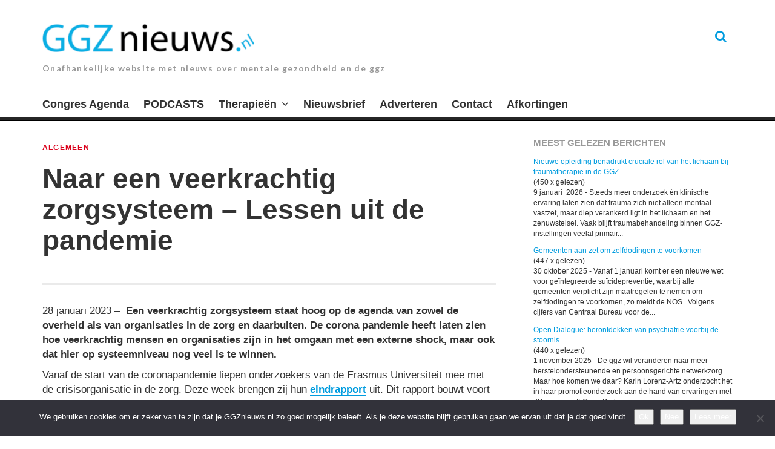

--- FILE ---
content_type: text/html; charset=UTF-8
request_url: https://www.ggznieuws.nl/naar-een-veerkrachtig-zorgsysteem-lessen-uit-de-pandemie/
body_size: 17057
content:
<!DOCTYPE html>
<html lang="nl-NL">
<head>

<meta charset="UTF-8">
<meta name="viewport" content="width=device-width, initial-scale=1">
<link rel="profile" href="http://gmpg.org/xfn/11">
<link rel="pingback" href="https://www.ggznieuws.nl/xmlrpc.php">
<meta name='robots' content='index, follow, max-image-preview:large, max-snippet:-1, max-video-preview:-1' />

	<!-- This site is optimized with the Yoast SEO plugin v26.7 - https://yoast.com/wordpress/plugins/seo/ -->
	<title>Naar een veerkrachtig zorgsysteem - Lessen uit de pandemie -</title>
	<meta name="description" content=" Een veerkrachtig zorgsysteem staat hoog op de agenda van zowel de overheid als van organisaties in de zorg en daarbuiten." />
	<link rel="canonical" href="https://www.ggznieuws.nl/naar-een-veerkrachtig-zorgsysteem-lessen-uit-de-pandemie/" />
	<meta property="og:locale" content="nl_NL" />
	<meta property="og:type" content="article" />
	<meta property="og:title" content="Naar een veerkrachtig zorgsysteem - Lessen uit de pandemie -" />
	<meta property="og:description" content=" Een veerkrachtig zorgsysteem staat hoog op de agenda van zowel de overheid als van organisaties in de zorg en daarbuiten." />
	<meta property="og:url" content="https://www.ggznieuws.nl/naar-een-veerkrachtig-zorgsysteem-lessen-uit-de-pandemie/" />
	<meta property="article:published_time" content="2023-01-28T08:58:07+00:00" />
	<meta property="article:modified_time" content="2023-01-28T09:02:10+00:00" />
	<meta property="og:image" content="https://www.ggznieuws.nl/wp-content/uploads/2020/04/man-4957154__340-e1585723740410.jpg" />
	<meta property="og:image:width" content="350" />
	<meta property="og:image:height" content="200" />
	<meta property="og:image:type" content="image/jpeg" />
	<meta name="author" content="Redactie" />
	<meta name="twitter:card" content="summary_large_image" />
	<meta name="twitter:creator" content="@Bart_Smith_1" />
	<meta name="twitter:site" content="@Bart_Smith_1" />
	<meta name="twitter:label1" content="Geschreven door" />
	<meta name="twitter:data1" content="Redactie" />
	<meta name="twitter:label2" content="Geschatte leestijd" />
	<meta name="twitter:data2" content="2 minuten" />
	<script type="application/ld+json" class="yoast-schema-graph">{"@context":"https://schema.org","@graph":[{"@type":"Article","@id":"https://www.ggznieuws.nl/naar-een-veerkrachtig-zorgsysteem-lessen-uit-de-pandemie/#article","isPartOf":{"@id":"https://www.ggznieuws.nl/naar-een-veerkrachtig-zorgsysteem-lessen-uit-de-pandemie/"},"author":{"name":"Redactie","@id":"https://www.ggznieuws.nl/#/schema/person/3a75a8b830925f2411cb496e4f5ad4dd"},"headline":"Naar een veerkrachtig zorgsysteem &#8211; Lessen uit de pandemie","datePublished":"2023-01-28T08:58:07+00:00","dateModified":"2023-01-28T09:02:10+00:00","mainEntityOfPage":{"@id":"https://www.ggznieuws.nl/naar-een-veerkrachtig-zorgsysteem-lessen-uit-de-pandemie/"},"wordCount":224,"publisher":{"@id":"https://www.ggznieuws.nl/#/schema/person/3a75a8b830925f2411cb496e4f5ad4dd"},"image":{"@id":"https://www.ggznieuws.nl/naar-een-veerkrachtig-zorgsysteem-lessen-uit-de-pandemie/#primaryimage"},"thumbnailUrl":"https://www.ggznieuws.nl/wp-content/uploads/2020/04/man-4957154__340-e1585723740410.jpg","keywords":["pandemie","zorgsysteem"],"articleSection":["Algemeen"],"inLanguage":"nl-NL"},{"@type":"WebPage","@id":"https://www.ggznieuws.nl/naar-een-veerkrachtig-zorgsysteem-lessen-uit-de-pandemie/","url":"https://www.ggznieuws.nl/naar-een-veerkrachtig-zorgsysteem-lessen-uit-de-pandemie/","name":"Naar een veerkrachtig zorgsysteem - Lessen uit de pandemie -","isPartOf":{"@id":"https://www.ggznieuws.nl/#website"},"primaryImageOfPage":{"@id":"https://www.ggznieuws.nl/naar-een-veerkrachtig-zorgsysteem-lessen-uit-de-pandemie/#primaryimage"},"image":{"@id":"https://www.ggznieuws.nl/naar-een-veerkrachtig-zorgsysteem-lessen-uit-de-pandemie/#primaryimage"},"thumbnailUrl":"https://www.ggznieuws.nl/wp-content/uploads/2020/04/man-4957154__340-e1585723740410.jpg","datePublished":"2023-01-28T08:58:07+00:00","dateModified":"2023-01-28T09:02:10+00:00","description":" Een veerkrachtig zorgsysteem staat hoog op de agenda van zowel de overheid als van organisaties in de zorg en daarbuiten.","breadcrumb":{"@id":"https://www.ggznieuws.nl/naar-een-veerkrachtig-zorgsysteem-lessen-uit-de-pandemie/#breadcrumb"},"inLanguage":"nl-NL","potentialAction":[{"@type":"ReadAction","target":["https://www.ggznieuws.nl/naar-een-veerkrachtig-zorgsysteem-lessen-uit-de-pandemie/"]}]},{"@type":"ImageObject","inLanguage":"nl-NL","@id":"https://www.ggznieuws.nl/naar-een-veerkrachtig-zorgsysteem-lessen-uit-de-pandemie/#primaryimage","url":"https://www.ggznieuws.nl/wp-content/uploads/2020/04/man-4957154__340-e1585723740410.jpg","contentUrl":"https://www.ggznieuws.nl/wp-content/uploads/2020/04/man-4957154__340-e1585723740410.jpg","width":350,"height":200,"caption":"coronapandemie, post-covid, posttraumatische stressstoornis, mentaal welbevinden, lockdown, COVID-19, pandemie, coronapandemie , mentale gezondheid, angst, depressie, WHO, coronapandemie, coronacrisis , psychisch ongezond, veerkracht, werk en inkomen, covid-19, coronacrisis, mensen met autisme, panel psychisch gezien, suïcides, coronapandemie,"},{"@type":"BreadcrumbList","@id":"https://www.ggznieuws.nl/naar-een-veerkrachtig-zorgsysteem-lessen-uit-de-pandemie/#breadcrumb","itemListElement":[{"@type":"ListItem","position":1,"name":"Home","item":"https://www.ggznieuws.nl/"},{"@type":"ListItem","position":2,"name":"Naar een veerkrachtig zorgsysteem &#8211; Lessen uit de pandemie"}]},{"@type":"WebSite","@id":"https://www.ggznieuws.nl/#website","url":"https://www.ggznieuws.nl/","name":"ggznieuws.nl","description":"Onafhankelijke website met nieuws over mentale gezondheid en de ggz","publisher":{"@id":"https://www.ggznieuws.nl/#/schema/person/3a75a8b830925f2411cb496e4f5ad4dd"},"potentialAction":[{"@type":"SearchAction","target":{"@type":"EntryPoint","urlTemplate":"https://www.ggznieuws.nl/?s={search_term_string}"},"query-input":{"@type":"PropertyValueSpecification","valueRequired":true,"valueName":"search_term_string"}}],"inLanguage":"nl-NL"},{"@type":["Person","Organization"],"@id":"https://www.ggznieuws.nl/#/schema/person/3a75a8b830925f2411cb496e4f5ad4dd","name":"Redactie","logo":{"@id":"https://www.ggznieuws.nl/#/schema/person/image/"},"url":"https://www.ggznieuws.nl/author/redactie/"}]}</script>
	<!-- / Yoast SEO plugin. -->


<link rel='dns-prefetch' href='//www.ggznieuws.nl' />
<link rel='dns-prefetch' href='//fonts.googleapis.com' />
<link rel="alternate" type="application/rss+xml" title=" &raquo; feed" href="https://www.ggznieuws.nl/feed/" />
<link rel="alternate" type="application/rss+xml" title=" &raquo; reacties feed" href="https://www.ggznieuws.nl/comments/feed/" />
<link rel="alternate" title="oEmbed (JSON)" type="application/json+oembed" href="https://www.ggznieuws.nl/wp-json/oembed/1.0/embed?url=https%3A%2F%2Fwww.ggznieuws.nl%2Fnaar-een-veerkrachtig-zorgsysteem-lessen-uit-de-pandemie%2F" />
<link rel="alternate" title="oEmbed (XML)" type="text/xml+oembed" href="https://www.ggznieuws.nl/wp-json/oembed/1.0/embed?url=https%3A%2F%2Fwww.ggznieuws.nl%2Fnaar-een-veerkrachtig-zorgsysteem-lessen-uit-de-pandemie%2F&#038;format=xml" />
<!-- www.ggznieuws.nl is managing ads with Advanced Ads 2.0.16 – https://wpadvancedads.com/ --><script id="ggzni-ready">
			window.advanced_ads_ready=function(e,a){a=a||"complete";var d=function(e){return"interactive"===a?"loading"!==e:"complete"===e};d(document.readyState)?e():document.addEventListener("readystatechange",(function(a){d(a.target.readyState)&&e()}),{once:"interactive"===a})},window.advanced_ads_ready_queue=window.advanced_ads_ready_queue||[];		</script>
		<style id='wp-img-auto-sizes-contain-inline-css' type='text/css'>
img:is([sizes=auto i],[sizes^="auto," i]){contain-intrinsic-size:3000px 1500px}
/*# sourceURL=wp-img-auto-sizes-contain-inline-css */
</style>
<style id='wp-emoji-styles-inline-css' type='text/css'>

	img.wp-smiley, img.emoji {
		display: inline !important;
		border: none !important;
		box-shadow: none !important;
		height: 1em !important;
		width: 1em !important;
		margin: 0 0.07em !important;
		vertical-align: -0.1em !important;
		background: none !important;
		padding: 0 !important;
	}
/*# sourceURL=wp-emoji-styles-inline-css */
</style>
<style id='wp-block-library-inline-css' type='text/css'>
:root{--wp-block-synced-color:#7a00df;--wp-block-synced-color--rgb:122,0,223;--wp-bound-block-color:var(--wp-block-synced-color);--wp-editor-canvas-background:#ddd;--wp-admin-theme-color:#007cba;--wp-admin-theme-color--rgb:0,124,186;--wp-admin-theme-color-darker-10:#006ba1;--wp-admin-theme-color-darker-10--rgb:0,107,160.5;--wp-admin-theme-color-darker-20:#005a87;--wp-admin-theme-color-darker-20--rgb:0,90,135;--wp-admin-border-width-focus:2px}@media (min-resolution:192dpi){:root{--wp-admin-border-width-focus:1.5px}}.wp-element-button{cursor:pointer}:root .has-very-light-gray-background-color{background-color:#eee}:root .has-very-dark-gray-background-color{background-color:#313131}:root .has-very-light-gray-color{color:#eee}:root .has-very-dark-gray-color{color:#313131}:root .has-vivid-green-cyan-to-vivid-cyan-blue-gradient-background{background:linear-gradient(135deg,#00d084,#0693e3)}:root .has-purple-crush-gradient-background{background:linear-gradient(135deg,#34e2e4,#4721fb 50%,#ab1dfe)}:root .has-hazy-dawn-gradient-background{background:linear-gradient(135deg,#faaca8,#dad0ec)}:root .has-subdued-olive-gradient-background{background:linear-gradient(135deg,#fafae1,#67a671)}:root .has-atomic-cream-gradient-background{background:linear-gradient(135deg,#fdd79a,#004a59)}:root .has-nightshade-gradient-background{background:linear-gradient(135deg,#330968,#31cdcf)}:root .has-midnight-gradient-background{background:linear-gradient(135deg,#020381,#2874fc)}:root{--wp--preset--font-size--normal:16px;--wp--preset--font-size--huge:42px}.has-regular-font-size{font-size:1em}.has-larger-font-size{font-size:2.625em}.has-normal-font-size{font-size:var(--wp--preset--font-size--normal)}.has-huge-font-size{font-size:var(--wp--preset--font-size--huge)}.has-text-align-center{text-align:center}.has-text-align-left{text-align:left}.has-text-align-right{text-align:right}.has-fit-text{white-space:nowrap!important}#end-resizable-editor-section{display:none}.aligncenter{clear:both}.items-justified-left{justify-content:flex-start}.items-justified-center{justify-content:center}.items-justified-right{justify-content:flex-end}.items-justified-space-between{justify-content:space-between}.screen-reader-text{border:0;clip-path:inset(50%);height:1px;margin:-1px;overflow:hidden;padding:0;position:absolute;width:1px;word-wrap:normal!important}.screen-reader-text:focus{background-color:#ddd;clip-path:none;color:#444;display:block;font-size:1em;height:auto;left:5px;line-height:normal;padding:15px 23px 14px;text-decoration:none;top:5px;width:auto;z-index:100000}html :where(.has-border-color){border-style:solid}html :where([style*=border-top-color]){border-top-style:solid}html :where([style*=border-right-color]){border-right-style:solid}html :where([style*=border-bottom-color]){border-bottom-style:solid}html :where([style*=border-left-color]){border-left-style:solid}html :where([style*=border-width]){border-style:solid}html :where([style*=border-top-width]){border-top-style:solid}html :where([style*=border-right-width]){border-right-style:solid}html :where([style*=border-bottom-width]){border-bottom-style:solid}html :where([style*=border-left-width]){border-left-style:solid}html :where(img[class*=wp-image-]){height:auto;max-width:100%}:where(figure){margin:0 0 1em}html :where(.is-position-sticky){--wp-admin--admin-bar--position-offset:var(--wp-admin--admin-bar--height,0px)}@media screen and (max-width:600px){html :where(.is-position-sticky){--wp-admin--admin-bar--position-offset:0px}}

/*# sourceURL=wp-block-library-inline-css */
</style><style id='global-styles-inline-css' type='text/css'>
:root{--wp--preset--aspect-ratio--square: 1;--wp--preset--aspect-ratio--4-3: 4/3;--wp--preset--aspect-ratio--3-4: 3/4;--wp--preset--aspect-ratio--3-2: 3/2;--wp--preset--aspect-ratio--2-3: 2/3;--wp--preset--aspect-ratio--16-9: 16/9;--wp--preset--aspect-ratio--9-16: 9/16;--wp--preset--color--black: #000000;--wp--preset--color--cyan-bluish-gray: #abb8c3;--wp--preset--color--white: #ffffff;--wp--preset--color--pale-pink: #f78da7;--wp--preset--color--vivid-red: #cf2e2e;--wp--preset--color--luminous-vivid-orange: #ff6900;--wp--preset--color--luminous-vivid-amber: #fcb900;--wp--preset--color--light-green-cyan: #7bdcb5;--wp--preset--color--vivid-green-cyan: #00d084;--wp--preset--color--pale-cyan-blue: #8ed1fc;--wp--preset--color--vivid-cyan-blue: #0693e3;--wp--preset--color--vivid-purple: #9b51e0;--wp--preset--gradient--vivid-cyan-blue-to-vivid-purple: linear-gradient(135deg,rgb(6,147,227) 0%,rgb(155,81,224) 100%);--wp--preset--gradient--light-green-cyan-to-vivid-green-cyan: linear-gradient(135deg,rgb(122,220,180) 0%,rgb(0,208,130) 100%);--wp--preset--gradient--luminous-vivid-amber-to-luminous-vivid-orange: linear-gradient(135deg,rgb(252,185,0) 0%,rgb(255,105,0) 100%);--wp--preset--gradient--luminous-vivid-orange-to-vivid-red: linear-gradient(135deg,rgb(255,105,0) 0%,rgb(207,46,46) 100%);--wp--preset--gradient--very-light-gray-to-cyan-bluish-gray: linear-gradient(135deg,rgb(238,238,238) 0%,rgb(169,184,195) 100%);--wp--preset--gradient--cool-to-warm-spectrum: linear-gradient(135deg,rgb(74,234,220) 0%,rgb(151,120,209) 20%,rgb(207,42,186) 40%,rgb(238,44,130) 60%,rgb(251,105,98) 80%,rgb(254,248,76) 100%);--wp--preset--gradient--blush-light-purple: linear-gradient(135deg,rgb(255,206,236) 0%,rgb(152,150,240) 100%);--wp--preset--gradient--blush-bordeaux: linear-gradient(135deg,rgb(254,205,165) 0%,rgb(254,45,45) 50%,rgb(107,0,62) 100%);--wp--preset--gradient--luminous-dusk: linear-gradient(135deg,rgb(255,203,112) 0%,rgb(199,81,192) 50%,rgb(65,88,208) 100%);--wp--preset--gradient--pale-ocean: linear-gradient(135deg,rgb(255,245,203) 0%,rgb(182,227,212) 50%,rgb(51,167,181) 100%);--wp--preset--gradient--electric-grass: linear-gradient(135deg,rgb(202,248,128) 0%,rgb(113,206,126) 100%);--wp--preset--gradient--midnight: linear-gradient(135deg,rgb(2,3,129) 0%,rgb(40,116,252) 100%);--wp--preset--font-size--small: 13px;--wp--preset--font-size--medium: 20px;--wp--preset--font-size--large: 36px;--wp--preset--font-size--x-large: 42px;--wp--preset--spacing--20: 0.44rem;--wp--preset--spacing--30: 0.67rem;--wp--preset--spacing--40: 1rem;--wp--preset--spacing--50: 1.5rem;--wp--preset--spacing--60: 2.25rem;--wp--preset--spacing--70: 3.38rem;--wp--preset--spacing--80: 5.06rem;--wp--preset--shadow--natural: 6px 6px 9px rgba(0, 0, 0, 0.2);--wp--preset--shadow--deep: 12px 12px 50px rgba(0, 0, 0, 0.4);--wp--preset--shadow--sharp: 6px 6px 0px rgba(0, 0, 0, 0.2);--wp--preset--shadow--outlined: 6px 6px 0px -3px rgb(255, 255, 255), 6px 6px rgb(0, 0, 0);--wp--preset--shadow--crisp: 6px 6px 0px rgb(0, 0, 0);}:where(.is-layout-flex){gap: 0.5em;}:where(.is-layout-grid){gap: 0.5em;}body .is-layout-flex{display: flex;}.is-layout-flex{flex-wrap: wrap;align-items: center;}.is-layout-flex > :is(*, div){margin: 0;}body .is-layout-grid{display: grid;}.is-layout-grid > :is(*, div){margin: 0;}:where(.wp-block-columns.is-layout-flex){gap: 2em;}:where(.wp-block-columns.is-layout-grid){gap: 2em;}:where(.wp-block-post-template.is-layout-flex){gap: 1.25em;}:where(.wp-block-post-template.is-layout-grid){gap: 1.25em;}.has-black-color{color: var(--wp--preset--color--black) !important;}.has-cyan-bluish-gray-color{color: var(--wp--preset--color--cyan-bluish-gray) !important;}.has-white-color{color: var(--wp--preset--color--white) !important;}.has-pale-pink-color{color: var(--wp--preset--color--pale-pink) !important;}.has-vivid-red-color{color: var(--wp--preset--color--vivid-red) !important;}.has-luminous-vivid-orange-color{color: var(--wp--preset--color--luminous-vivid-orange) !important;}.has-luminous-vivid-amber-color{color: var(--wp--preset--color--luminous-vivid-amber) !important;}.has-light-green-cyan-color{color: var(--wp--preset--color--light-green-cyan) !important;}.has-vivid-green-cyan-color{color: var(--wp--preset--color--vivid-green-cyan) !important;}.has-pale-cyan-blue-color{color: var(--wp--preset--color--pale-cyan-blue) !important;}.has-vivid-cyan-blue-color{color: var(--wp--preset--color--vivid-cyan-blue) !important;}.has-vivid-purple-color{color: var(--wp--preset--color--vivid-purple) !important;}.has-black-background-color{background-color: var(--wp--preset--color--black) !important;}.has-cyan-bluish-gray-background-color{background-color: var(--wp--preset--color--cyan-bluish-gray) !important;}.has-white-background-color{background-color: var(--wp--preset--color--white) !important;}.has-pale-pink-background-color{background-color: var(--wp--preset--color--pale-pink) !important;}.has-vivid-red-background-color{background-color: var(--wp--preset--color--vivid-red) !important;}.has-luminous-vivid-orange-background-color{background-color: var(--wp--preset--color--luminous-vivid-orange) !important;}.has-luminous-vivid-amber-background-color{background-color: var(--wp--preset--color--luminous-vivid-amber) !important;}.has-light-green-cyan-background-color{background-color: var(--wp--preset--color--light-green-cyan) !important;}.has-vivid-green-cyan-background-color{background-color: var(--wp--preset--color--vivid-green-cyan) !important;}.has-pale-cyan-blue-background-color{background-color: var(--wp--preset--color--pale-cyan-blue) !important;}.has-vivid-cyan-blue-background-color{background-color: var(--wp--preset--color--vivid-cyan-blue) !important;}.has-vivid-purple-background-color{background-color: var(--wp--preset--color--vivid-purple) !important;}.has-black-border-color{border-color: var(--wp--preset--color--black) !important;}.has-cyan-bluish-gray-border-color{border-color: var(--wp--preset--color--cyan-bluish-gray) !important;}.has-white-border-color{border-color: var(--wp--preset--color--white) !important;}.has-pale-pink-border-color{border-color: var(--wp--preset--color--pale-pink) !important;}.has-vivid-red-border-color{border-color: var(--wp--preset--color--vivid-red) !important;}.has-luminous-vivid-orange-border-color{border-color: var(--wp--preset--color--luminous-vivid-orange) !important;}.has-luminous-vivid-amber-border-color{border-color: var(--wp--preset--color--luminous-vivid-amber) !important;}.has-light-green-cyan-border-color{border-color: var(--wp--preset--color--light-green-cyan) !important;}.has-vivid-green-cyan-border-color{border-color: var(--wp--preset--color--vivid-green-cyan) !important;}.has-pale-cyan-blue-border-color{border-color: var(--wp--preset--color--pale-cyan-blue) !important;}.has-vivid-cyan-blue-border-color{border-color: var(--wp--preset--color--vivid-cyan-blue) !important;}.has-vivid-purple-border-color{border-color: var(--wp--preset--color--vivid-purple) !important;}.has-vivid-cyan-blue-to-vivid-purple-gradient-background{background: var(--wp--preset--gradient--vivid-cyan-blue-to-vivid-purple) !important;}.has-light-green-cyan-to-vivid-green-cyan-gradient-background{background: var(--wp--preset--gradient--light-green-cyan-to-vivid-green-cyan) !important;}.has-luminous-vivid-amber-to-luminous-vivid-orange-gradient-background{background: var(--wp--preset--gradient--luminous-vivid-amber-to-luminous-vivid-orange) !important;}.has-luminous-vivid-orange-to-vivid-red-gradient-background{background: var(--wp--preset--gradient--luminous-vivid-orange-to-vivid-red) !important;}.has-very-light-gray-to-cyan-bluish-gray-gradient-background{background: var(--wp--preset--gradient--very-light-gray-to-cyan-bluish-gray) !important;}.has-cool-to-warm-spectrum-gradient-background{background: var(--wp--preset--gradient--cool-to-warm-spectrum) !important;}.has-blush-light-purple-gradient-background{background: var(--wp--preset--gradient--blush-light-purple) !important;}.has-blush-bordeaux-gradient-background{background: var(--wp--preset--gradient--blush-bordeaux) !important;}.has-luminous-dusk-gradient-background{background: var(--wp--preset--gradient--luminous-dusk) !important;}.has-pale-ocean-gradient-background{background: var(--wp--preset--gradient--pale-ocean) !important;}.has-electric-grass-gradient-background{background: var(--wp--preset--gradient--electric-grass) !important;}.has-midnight-gradient-background{background: var(--wp--preset--gradient--midnight) !important;}.has-small-font-size{font-size: var(--wp--preset--font-size--small) !important;}.has-medium-font-size{font-size: var(--wp--preset--font-size--medium) !important;}.has-large-font-size{font-size: var(--wp--preset--font-size--large) !important;}.has-x-large-font-size{font-size: var(--wp--preset--font-size--x-large) !important;}
/*# sourceURL=global-styles-inline-css */
</style>

<style id='classic-theme-styles-inline-css' type='text/css'>
/*! This file is auto-generated */
.wp-block-button__link{color:#fff;background-color:#32373c;border-radius:9999px;box-shadow:none;text-decoration:none;padding:calc(.667em + 2px) calc(1.333em + 2px);font-size:1.125em}.wp-block-file__button{background:#32373c;color:#fff;text-decoration:none}
/*# sourceURL=/wp-includes/css/classic-themes.min.css */
</style>
<link rel='stylesheet' id='cookie-notice-front-css' href='https://www.ggznieuws.nl/wp-content/plugins/cookie-notice/css/front.min.css?ver=2.5.11' type='text/css' media='all' />
<link rel='stylesheet' id='parent-style-css' href='https://www.ggznieuws.nl/wp-content/themes/thebreakingnews/style.css?ver=6.9' type='text/css' media='all' />
<link rel='stylesheet' id='thebreakingnews-fonts-css' href='//fonts.googleapis.com/css?family=PT+Serif%3A400%2C700%7CLato%3A+400%2C700%2C900&#038;subset=latin%2Clatin-ext%2Ccyrillic%2Ccyrillic-ext' type='text/css' media='all' />
<link rel='stylesheet' id='thebreakingnews-icons-css' href='https://www.ggznieuws.nl/wp-content/themes/thebreakingnews/css/font-awesome.css?ver=4.2.0' type='text/css' media='all' />
<link rel='stylesheet' id='thebreakingnews-framework-css' href='https://www.ggznieuws.nl/wp-content/themes/thebreakingnews/css/bootstrap.css?ver=3.2.0' type='text/css' media='all' />
<link rel='stylesheet' id='thebreakingnews-style-css' href='https://www.ggznieuws.nl/wp-content/themes/ggznieuws/style.css?ver=6.9' type='text/css' media='all' />
<script type="text/javascript" src="https://www.ggznieuws.nl/wp-includes/js/jquery/jquery.min.js?ver=3.7.1" id="jquery-core-js"></script>
<script type="text/javascript" src="https://www.ggznieuws.nl/wp-includes/js/jquery/jquery-migrate.min.js?ver=3.4.1" id="jquery-migrate-js"></script>
<link rel="https://api.w.org/" href="https://www.ggznieuws.nl/wp-json/" /><link rel="alternate" title="JSON" type="application/json" href="https://www.ggznieuws.nl/wp-json/wp/v2/posts/62527" /><link rel="EditURI" type="application/rsd+xml" title="RSD" href="https://www.ggznieuws.nl/xmlrpc.php?rsd" />
<meta name="generator" content="WordPress 6.9" />
<link rel='shortlink' href='https://www.ggznieuws.nl/?p=62527' />
	<!--[if lt IE 9]>
	<script src="https://www.ggznieuws.nl/wp-content/themes/thebreakingnews/js/html5.js"></script>
	<script src="https://www.ggznieuws.nl/wp-content/themes/thebreakingnews/js/respond.js"></script>
	<![endif]-->
	<link rel="shortcut icon" href="https://www.ggznieuws.nl/wp-content/uploads/2025/08/Unknown.png" title="Favicon" />
		<style type="text/css" id="wp-custom-css">
			/* .more-link::after {
 content: "Lees verder";
}
 */
.website-logo {
	max-width: 350px;
}

.widget_mostreadpostswidget li {
	margin-bottom:1em;
}

.mailpoet_form {
	padding:0 !important;
}		</style>
		<link rel='stylesheet' id='mailpoet_public-css' href='https://www.ggznieuws.nl/wp-content/plugins/mailpoet/assets/dist/css/mailpoet-public.b1f0906e.css?ver=6.9' type='text/css' media='all' />
<link rel='stylesheet' id='mailpoet_custom_fonts_0-css' href='https://fonts.googleapis.com/css?family=Abril+FatFace%3A400%2C400i%2C700%2C700i%7CAlegreya%3A400%2C400i%2C700%2C700i%7CAlegreya+Sans%3A400%2C400i%2C700%2C700i%7CAmatic+SC%3A400%2C400i%2C700%2C700i%7CAnonymous+Pro%3A400%2C400i%2C700%2C700i%7CArchitects+Daughter%3A400%2C400i%2C700%2C700i%7CArchivo%3A400%2C400i%2C700%2C700i%7CArchivo+Narrow%3A400%2C400i%2C700%2C700i%7CAsap%3A400%2C400i%2C700%2C700i%7CBarlow%3A400%2C400i%2C700%2C700i%7CBioRhyme%3A400%2C400i%2C700%2C700i%7CBonbon%3A400%2C400i%2C700%2C700i%7CCabin%3A400%2C400i%2C700%2C700i%7CCairo%3A400%2C400i%2C700%2C700i%7CCardo%3A400%2C400i%2C700%2C700i%7CChivo%3A400%2C400i%2C700%2C700i%7CConcert+One%3A400%2C400i%2C700%2C700i%7CCormorant%3A400%2C400i%2C700%2C700i%7CCrimson+Text%3A400%2C400i%2C700%2C700i%7CEczar%3A400%2C400i%2C700%2C700i%7CExo+2%3A400%2C400i%2C700%2C700i%7CFira+Sans%3A400%2C400i%2C700%2C700i%7CFjalla+One%3A400%2C400i%2C700%2C700i%7CFrank+Ruhl+Libre%3A400%2C400i%2C700%2C700i%7CGreat+Vibes%3A400%2C400i%2C700%2C700i&#038;ver=6.9' type='text/css' media='all' />
<link rel='stylesheet' id='mailpoet_custom_fonts_1-css' href='https://fonts.googleapis.com/css?family=Heebo%3A400%2C400i%2C700%2C700i%7CIBM+Plex%3A400%2C400i%2C700%2C700i%7CInconsolata%3A400%2C400i%2C700%2C700i%7CIndie+Flower%3A400%2C400i%2C700%2C700i%7CInknut+Antiqua%3A400%2C400i%2C700%2C700i%7CInter%3A400%2C400i%2C700%2C700i%7CKarla%3A400%2C400i%2C700%2C700i%7CLibre+Baskerville%3A400%2C400i%2C700%2C700i%7CLibre+Franklin%3A400%2C400i%2C700%2C700i%7CMontserrat%3A400%2C400i%2C700%2C700i%7CNeuton%3A400%2C400i%2C700%2C700i%7CNotable%3A400%2C400i%2C700%2C700i%7CNothing+You+Could+Do%3A400%2C400i%2C700%2C700i%7CNoto+Sans%3A400%2C400i%2C700%2C700i%7CNunito%3A400%2C400i%2C700%2C700i%7COld+Standard+TT%3A400%2C400i%2C700%2C700i%7COxygen%3A400%2C400i%2C700%2C700i%7CPacifico%3A400%2C400i%2C700%2C700i%7CPoppins%3A400%2C400i%2C700%2C700i%7CProza+Libre%3A400%2C400i%2C700%2C700i%7CPT+Sans%3A400%2C400i%2C700%2C700i%7CPT+Serif%3A400%2C400i%2C700%2C700i%7CRakkas%3A400%2C400i%2C700%2C700i%7CReenie+Beanie%3A400%2C400i%2C700%2C700i%7CRoboto+Slab%3A400%2C400i%2C700%2C700i&#038;ver=6.9' type='text/css' media='all' />
<link rel='stylesheet' id='mailpoet_custom_fonts_2-css' href='https://fonts.googleapis.com/css?family=Ropa+Sans%3A400%2C400i%2C700%2C700i%7CRubik%3A400%2C400i%2C700%2C700i%7CShadows+Into+Light%3A400%2C400i%2C700%2C700i%7CSpace+Mono%3A400%2C400i%2C700%2C700i%7CSpectral%3A400%2C400i%2C700%2C700i%7CSue+Ellen+Francisco%3A400%2C400i%2C700%2C700i%7CTitillium+Web%3A400%2C400i%2C700%2C700i%7CUbuntu%3A400%2C400i%2C700%2C700i%7CVarela%3A400%2C400i%2C700%2C700i%7CVollkorn%3A400%2C400i%2C700%2C700i%7CWork+Sans%3A400%2C400i%2C700%2C700i%7CYatra+One%3A400%2C400i%2C700%2C700i&#038;ver=6.9' type='text/css' media='all' />
</head>

<body class="wp-singular post-template-default single single-post postid-62527 single-format-link wp-theme-thebreakingnews wp-child-theme-ggznieuws cookies-not-set group-blog aa-prefix-ggzni- aa-disabled-bots" itemscope="itemscope" itemtype="http://schema.org/WebPage">
<!-- Facebook like box -->
<div id="fb-root"></div>
<script>(function(d, s, id) {
var js, fjs = d.getElementsByTagName(s)[0];
if (d.getElementById(id)) return;
js = d.createElement(s); js.id = id;
js.src = "//connect.facebook.net/nl_NL/sdk.js#xfbml=1&version=v2.6";
fjs.parentNode.insertBefore(js, fjs);
}(document, 'script', 'facebook-jssdk'));</script>
<!-- / Facebook like box -->

<div id="page" class="hfeed site">
	<a class="skip-link screen-reader-text" href="#content">Ga naar de inhoud.</a>

	<div id="header-search-box">
		<div class="container">
			<form method="get" class="header-searchform form-inline" action="https://www.ggznieuws.nl/" role="search">
				<div class="header-searchform-inner">
					<input type="text" class="field" name="s" value="" id="s" placeholder="Hint: om te zoeken vul een ziektebeeld in..." />
					<button type="submit" class="submit"><i class="fa fa-search" title="search button"></i></button>
				</div><!-- .header-searchform-inner -->
			</form><!-- .header-searchform -->
		</div><!-- .container -->
	</div><!-- .header-search-box -->

	<header id="masthead" class="site-header" role="banner" itemscope="itemscope" itemtype="http://schema.org/WPHeader">

		
		<div class="container">
			<div class="clearfix header-inner">

				<div class="site-branding pull-left">
										<div class="website-logo">
						<a href="https://www.ggznieuws.nl/" rel="home">
							<img src="https://www.ggznieuws.nl/wp-content/uploads/2025/09/cropped-Scherm­afbeelding-2025-09-01-om-16.09.11.png" alt="" />
						</a>
					</div><!-- .website-logo -->
					
					<h1 class="site-title main-font" itemprop="headline"><a href="https://www.ggznieuws.nl/" rel="home"></a></h1>
					<h2 class="site-description main-font has-opacity" itemprop="description">Onafhankelijke website met nieuws over mentale gezondheid en de ggz</h2>
				</div><!-- .site-branding -->

				<div class="header-controls pull-right">
										<a id="header-search-button" href="#"><i class="fa fa-search"></i></a>

					
				</div><!-- .header-controls -->
			</div><!-- .header-inner -->
		</div><!-- .container -->

		<div class="container">
			<div id="mobile-site-navigation"></div><!-- #mobile-site-navigation -->
		</div><!-- .container -->

		<nav id="site-navigation" class="main-navigation" role="navigation" data-small-nav-title="Menu" itemscope="itemscope" itemtype="http://schema.org/SiteNavigationElement">
			<div class="container">
							<ul id="menu-hoofdmenu" class="nav-bar"><li id="menu-item-41506" class="menu-item menu-item-type-post_type menu-item-object-page menu-item-41506"><a href="https://www.ggznieuws.nl/congres-agenda/">Congres Agenda</a></li>
<li id="menu-item-67978" class="menu-item menu-item-type-post_type menu-item-object-page menu-item-67978"><a href="https://www.ggznieuws.nl/podcasts/">PODCASTS</a></li>
<li id="menu-item-53941" class="menu-item menu-item-type-post_type menu-item-object-page menu-item-has-children menu-item-53941"><a href="https://www.ggznieuws.nl/therapieen/">Therapieën</a>
<ul class="sub-menu">
	<li id="menu-item-39293" class="menu-item menu-item-type-post_type menu-item-object-page menu-item-has-children menu-item-39293"><a href="https://www.ggznieuws.nl/overzicht-psychische-aandoeningen/">Aandoeningen</a>
	<ul class="sub-menu">
		<li id="menu-item-57968" class="menu-item menu-item-type-post_type menu-item-object-page menu-item-57968"><a href="https://www.ggznieuws.nl/adhd/">ADHD</a></li>
		<li id="menu-item-40065" class="menu-item menu-item-type-post_type menu-item-object-page menu-item-40065"><a href="https://www.ggznieuws.nl/overzicht-psychische-aandoeningen/anorexia-nervosa/">Anorexia nervosa</a></li>
		<li id="menu-item-55619" class="menu-item menu-item-type-post_type menu-item-object-page menu-item-55619"><a href="https://www.ggznieuws.nl/overzicht-psychische-aandoeningen/angststoornis/">Angststoornis</a></li>
		<li id="menu-item-39294" class="menu-item menu-item-type-post_type menu-item-object-page menu-item-39294"><a href="https://www.ggznieuws.nl/overzicht-psychische-aandoeningen/autisme-3/">Autisme</a></li>
		<li id="menu-item-46986" class="menu-item menu-item-type-post_type menu-item-object-page menu-item-46986"><a href="https://www.ggznieuws.nl/overzicht-psychische-aandoeningen/bipoliare-stoornis/">Bipolaire stoornis</a></li>
		<li id="menu-item-39296" class="menu-item menu-item-type-post_type menu-item-object-page menu-item-39296"><a href="https://www.ggznieuws.nl/overzicht-psychische-aandoeningen/borderline-2/">Borderline</a></li>
		<li id="menu-item-39298" class="menu-item menu-item-type-post_type menu-item-object-page menu-item-39298"><a href="https://www.ggznieuws.nl/overzicht-psychische-aandoeningen/depressie/">Depressie</a></li>
		<li id="menu-item-61202" class="menu-item menu-item-type-post_type menu-item-object-page menu-item-61202"><a href="https://www.ggznieuws.nl/overzicht-psychische-aandoeningen/dwangmatige-persoonlijkheidsstoornis/">Dwangmatige persoonlijkheidsstoornis</a></li>
		<li id="menu-item-61198" class="menu-item menu-item-type-post_type menu-item-object-page menu-item-61198"><a href="https://www.ggznieuws.nl/paniekstoornis/">Paniekstoornis</a></li>
		<li id="menu-item-39297" class="menu-item menu-item-type-post_type menu-item-object-page menu-item-39297"><a href="https://www.ggznieuws.nl/overzicht-psychische-aandoeningen/psychose/">Psychose</a></li>
		<li id="menu-item-41606" class="menu-item menu-item-type-post_type menu-item-object-page menu-item-41606"><a href="https://www.ggznieuws.nl/overzicht-psychische-aandoeningen/ptss/">PTSS</a></li>
	</ul>
</li>
</ul>
</li>
<li id="menu-item-39827" class="menu-item menu-item-type-post_type menu-item-object-page menu-item-39827"><a href="https://www.ggznieuws.nl/aanmelding-nieuwsbrief/">Nieuwsbrief</a></li>
<li id="menu-item-30144" class="menu-item menu-item-type-post_type menu-item-object-page menu-item-30144"><a href="https://www.ggznieuws.nl/adverteren-op-ggznieuws/">Adverteren</a></li>
<li id="menu-item-54052" class="menu-item menu-item-type-post_type menu-item-object-page menu-item-54052"><a href="https://www.ggznieuws.nl/contact/">Contact</a></li>
<li id="menu-item-65289" class="menu-item menu-item-type-post_type menu-item-object-page menu-item-65289"><a href="https://www.ggznieuws.nl/afkortingen-in-de-ggz/">Afkortingen</a></li>
</ul>						</div><!-- .container -->
		</nav><!-- #site-navigation -->
	</header><!-- #masthead -->

	<div id="content" class="site-content container">

		
				
		
<div class="row">
	<div id="primary" class="content-area col-lg-8 col-md-8">
		<main id="main" class="site-main" role="main" itemprop="mainContentOfPage">

				
									
<article id="post-62527" class="post-62527 post type-post status-publish format-link has-post-thumbnail hentry category-algemeen-2 tag-pandemie tag-zorgsysteem post_format-post-format-link" itemscope="itemscope" itemtype="http://schema.org/Article">
	<header class="entry-header">
		<div class="entry-category"><a href="https://www.ggznieuws.nl/category/algemeen-2/" rel="category tag" itemprop="articleSection">Algemeen</a></div><!-- .entry-category -->

		<h1 class="entry-title" itemprop="name headline">Naar een veerkrachtig zorgsysteem &#8211; Lessen uit de pandemie</h1>
		<div class="entry-meta clearfix">
			
			
		</div><!-- .entry-meta -->
	</header><!-- .entry-header -->

	<div class="entry-content">

		
		
			
		
		<div itemprop="articleBody">
		<p>28 januari 2023 &#8211;<strong>  Een veerkrachtig zorgsysteem staat hoog op de agenda van zowel de overheid als van organisaties in de zorg en daarbuiten. De corona pandemie heeft laten zien hoe veerkrachtig mensen en organisaties zijn in het omgaan met een externe shock, maar ook dat hier op systeemniveau nog veel is te winnen.</strong></p>
<p>Vanaf de start van de coronapandemie liepen onderzoekers van de Erasmus Universiteit mee met de crisisorganisatie in de zorg. Deze week brengen zij hun <a href="https://www.eur.nl/eshpm/media/2023-01-de-graaff-et-al-2022-veerkrachtig-zorgsysteem">eindrapport</a> uit. Dit rapport bouwt voort op een eerdere <a href="https://www.eur.nl/eshpm/media/2022-02-de-graaff-et-al-2022-leren-dansen-met-een-virus-eshpm-eur">tussenrapportage</a>, een succesvol <a href="https://www.eur.nl/en/eshpm/research/research-groups/health-care-governance/seminars/dancing-virus">symposium</a>, en diverse internationale publicaties.</p>
<p>Het rapport is een verzameling essays waarin de onderzoekers reflecteren op de vraag wat de pandemie ons geleerd heeft over een veerkrachtig zorgsysteem en wat voor lessen we daaruit kunnen trekken voor de Nederlandse gezondheidszorg. In de essays gaan ze in op de rol van zorgprofessionals en van patiëntvertegenwoordigers; op hoe samenwerking binnen de zorg tot stand kwam, en op wat de rol van timing was. De onderzoekers concluderen onder andere dat een veerkrachtig zorgsysteem niet ‘georganiseerd’ kan worden maar dat er wel aan de voorwaarden voor veerkrachtige reacties kan worden gewerkt. Veerkrachtie zorg kent geen ‘quick-fix’. Het vraagt om een lange en gelaagde aanpak, en een reflexieve en lerende houding van betrokkenen.</p>
<p>Downloads<br />
<a href="https://www.eur.nl/media/2023-01-de-graaff-et-al-2022-veerkrachtig-zorgsysteem" target="_blank" rel="noopener">Rapport: Veerkrachtig ZorgsysteemPDF, 23.22 MB</a></p>
<p>Bron: <a href="https://www.eur.nl/nieuws/naar-een-veerkrachtig-zorgsysteem" target="_blank" rel="noopener">eur.nl</a></p>
<p style="font-style:italic; font-size:1.0em;">Dit bericht is 1430 keer gelezen.</p>		</div>

			</div><!-- .entry-content -->

	
	<footer class="entry-footer">

		<div class="entry-footer-inner">
		Dit artikel is gepost in <a href="https://www.ggznieuws.nl/category/algemeen-2/" rel="category tag" itemprop="articleSection">Algemeen</a> <span class="entry-tags">en getagged <a href="https://www.ggznieuws.nl/tag/pandemie/" rel="tag" itemprop="keywords">pandemie</a>,<a href="https://www.ggznieuws.nl/tag/zorgsysteem/" rel="tag" itemprop="keywords">zorgsysteem</a></span>. Sla de link op <a href="https://www.ggznieuws.nl/naar-een-veerkrachtig-zorgsysteem-lessen-uit-de-pandemie/" rel="bookmark">link</a>.
				</div><!-- .entry-footer-inner -->

		
		
	</footer><!-- .entry-footer -->

	
	
	<div class="related-posts">
				<h5 class="subtitle main-font bold-font has-opacity">Je bent misschien ook geïnteresseerd in</h5>
		
		<div class="row">
		
			
			<div class="col-lg-6 col-md-6 clearfix related-item">

				
				<div class="entry-category"><a href="https://www.ggznieuws.nl/category/algemeen-2/" rel="category tag" itemprop="articleSection">Algemeen</a>, <a href="https://www.ggznieuws.nl/category/ziektebeelden/verslaving-2/" rel="category tag" itemprop="articleSection">Verslaving</a></div><!-- .entry-category -->
				<h4 class="related-title"><a href="https://www.ggznieuws.nl/ook-psychiaters-steunen-aangifte-tabaksindustrie/" rel="bookmark">Psychiaters steunen aangifte tegen tabaksindustrie</a></h4>			</div><!-- .related-item -->

			
		
			
			<div class="col-lg-6 col-md-6 clearfix related-item">

								<div class="related-thumb">
					<a href="https://www.ggznieuws.nl/bijzonder-hoogleraar-preventie-en-behandeling-van-depressie-en-suicidaliteit-bij-jongeren-benoemd/" class="post-thumb alignleft">
					<img width="200" height="200" src="https://www.ggznieuws.nl/wp-content/uploads/2024/07/Schermafbeelding-2024-07-12-om-16.34.28-200x200.png" class="attachment-thumb-image size-thumb-image wp-post-image" alt="DAAN CREEMERS, depressie en suïcidaliteit" decoding="async" srcset="https://www.ggznieuws.nl/wp-content/uploads/2024/07/Schermafbeelding-2024-07-12-om-16.34.28-200x200.png 200w, https://www.ggznieuws.nl/wp-content/uploads/2024/07/Schermafbeelding-2024-07-12-om-16.34.28-150x150.png 150w" sizes="(max-width: 200px) 100vw, 200px" />					</a><!-- .thumb-link -->
				</div><!-- .related-thumb -->
				
				<div class="entry-category"><a href="https://www.ggznieuws.nl/category/algemeen-2/" rel="category tag" itemprop="articleSection">Algemeen</a></div><!-- .entry-category -->
				<h4 class="related-title"><a href="https://www.ggznieuws.nl/bijzonder-hoogleraar-preventie-en-behandeling-van-depressie-en-suicidaliteit-bij-jongeren-benoemd/" rel="bookmark">Bijzonder hoogleraar Preventie en behandeling van depressie en suïcidaliteit bij jongeren benoemd</a></h4>			</div><!-- .related-item -->

			
		
						</div><!-- .row -->
			<div class="row">
			
			<div class="col-lg-6 col-md-6 clearfix related-item">

								<div class="related-thumb">
					<a href="https://www.ggznieuws.nl/psychiater-over-regie-patienten-opleiden-tot-deskundigen-van-hun-ziekte/" class="post-thumb alignleft">
					<img width="200" height="200" src="https://www.ggznieuws.nl/wp-content/uploads/2022/05/clapper-board-1019607_960_720-200x200.jpg" class="attachment-thumb-image size-thumb-image wp-post-image" alt="regie" decoding="async" loading="lazy" srcset="https://www.ggznieuws.nl/wp-content/uploads/2022/05/clapper-board-1019607_960_720-200x200.jpg 200w, https://www.ggznieuws.nl/wp-content/uploads/2022/05/clapper-board-1019607_960_720-150x150.jpg 150w" sizes="auto, (max-width: 200px) 100vw, 200px" />					</a><!-- .thumb-link -->
				</div><!-- .related-thumb -->
				
				<div class="entry-category"><a href="https://www.ggznieuws.nl/category/algemeen-2/" rel="category tag" itemprop="articleSection">Algemeen</a></div><!-- .entry-category -->
				<h4 class="related-title"><a href="https://www.ggznieuws.nl/psychiater-over-regie-patienten-opleiden-tot-deskundigen-van-hun-ziekte/" rel="bookmark">Psychiater over regie &#8211; patienten opleiden tot deskundigen van hun ziekte</a></h4>			</div><!-- .related-item -->

			
		
			
			<div class="col-lg-6 col-md-6 clearfix related-item">

								<div class="related-thumb">
					<a href="https://www.ggznieuws.nl/nza-beslist-op-bezwaren-tegen-ggz-tarieven-2020/" class="post-thumb alignleft">
					<img width="200" height="200" src="https://www.ggznieuws.nl/wp-content/uploads/2019/08/calculator-385506_960_720-200x200.jpg" class="attachment-thumb-image size-thumb-image wp-post-image" alt="ggz-tarieven, tarieven, uitgaven aan gezondheidszorg, diagnoseinformatie ,declaratie,factuur,restitutiepolis , begrotingsdebat, consumentenbond, tarieven, MIND, toegankelijk en betaalbaar, zelfdodingscijfer, zorgsectoren, doorberekeningen, zorguitgaven, benchmark rapport ggz, loonsverhoging, tariefdifferentiatie, zorgstelsel ,zorgkosten, zorginstituut, risicoverevening, CBS, zorguitgaven, Centrum voor Psychotherapie , ervaringsdeskundige werker, Zorginstituut Nederland , Deloitte , beleidskader, zorgkosten, resultaten ggz, zelfmoordpreventie, eigen risico, winst, zorgprestatiemodel, declaratiestandaard ,care-sector, ggz-sector, bekostiging, gezondheidsuitgaven, bekostiging, continuïteitsbijdrage,zorguitgaven," decoding="async" loading="lazy" srcset="https://www.ggznieuws.nl/wp-content/uploads/2019/08/calculator-385506_960_720-200x200.jpg 200w, https://www.ggznieuws.nl/wp-content/uploads/2019/08/calculator-385506_960_720-150x150.jpg 150w" sizes="auto, (max-width: 200px) 100vw, 200px" />					</a><!-- .thumb-link -->
				</div><!-- .related-thumb -->
				
				<div class="entry-category"><a href="https://www.ggznieuws.nl/category/algemeen-2/" rel="category tag" itemprop="articleSection">Algemeen</a></div><!-- .entry-category -->
				<h4 class="related-title"><a href="https://www.ggznieuws.nl/nza-beslist-op-bezwaren-tegen-ggz-tarieven-2020/" rel="bookmark">NZa beslist op bezwaren tegen ggz-tarieven 2020</a></h4>			</div><!-- .related-item -->

			
				</div><!-- .row -->
	</div><!-- .related-posts -->

</article><!-- #post-## -->
					
					<nav class="navigation post-navigation" role="navigation">
		<h1 class="screen-reader-text">Bericht navigatie</h1>
		<div class="nav-links clearfix">
			
						<div class="nav-next">
				<h4 class="nav-title main-font">
					<a href="https://www.ggznieuws.nl/merendeel-contracten-tussen-ggz-instellingen-en-zorgverzekeraars-nog-niet-rond/">
						Volgend bericht					</a>
				</h4>

								<a href="https://www.ggznieuws.nl/merendeel-contracten-tussen-ggz-instellingen-en-zorgverzekeraars-nog-niet-rond/" class="post-thumb">
					<img width="800" height="400" src="https://www.ggznieuws.nl/wp-content/uploads/2019/10/calculator-385506_960_720-800x400.jpg" class="attachment-banner-image size-banner-image wp-post-image" alt="zorgverzekering, zorgverzekeraars, Zilveren Kruis , restitutiepolis., contractering, contracten, restitutiepolissen, coronakosten, basispakket" decoding="async" loading="lazy" />				</a><!-- .post-thumb -->
				
				<h3 class="post-title">
					<a href="https://www.ggznieuws.nl/merendeel-contracten-tussen-ggz-instellingen-en-zorgverzekeraars-nog-niet-rond/" rel="next">Merendeel contracten tussen ggz-instellingen en zorgverzekeraars nog niet rond</a>				</h3><!-- .post-title -->

				<div class="post-meta">
					<span class="posted-on"><a href="https://www.ggznieuws.nl/naar-een-veerkrachtig-zorgsysteem-lessen-uit-de-pandemie/" rel="bookmark"><time class="entry-date published" datetime="2023-01-28T10:08:34+01:00" itemprop="datePublished">28 januari 2023</time><time class="updated" datetime="2023-01-28T10:08:34+01:00" itemprop="dateModified">28 januari 2023</time></a></span>				</div><!-- .post-meta -->
			</div><!-- .nav-next -->
			
						<div class="nav-previous">

				<h4 class="nav-title main-font">
					<a href="https://www.ggznieuws.nl/verzuim-zorgsector-bereikte-recordhoogte-in-2022/">
					Vorig bericht					</a>
				</h4>

								<a href="https://www.ggznieuws.nl/verzuim-zorgsector-bereikte-recordhoogte-in-2022/" class="post-thumb">
					<img width="800" height="400" src="https://www.ggznieuws.nl/wp-content/uploads/2020/04/disease-4392149_960_720-800x400.jpg" class="attachment-banner-image size-banner-image wp-post-image" alt="verzuimpercentage, verzuimcijfers, Verzuim in de zorgsector, verzuim, ziekteverzuim, verzuim" decoding="async" loading="lazy" />				</a><!-- .post-thumb -->
				
				<h3 class="post-title">
				<a href="https://www.ggznieuws.nl/verzuim-zorgsector-bereikte-recordhoogte-in-2022/" rel="prev">Verzuim zorgsector bereikte recordhoogte in 2022</a>				</h3><!-- .post-title -->

				<div class="post-meta">
				<span class="posted-on"><a href="https://www.ggznieuws.nl/naar-een-veerkrachtig-zorgsysteem-lessen-uit-de-pandemie/" rel="bookmark"><time class="entry-date published" datetime="2023-01-27T15:48:57+01:00" itemprop="datePublished">27 januari 2023</time><time class="updated" datetime="2023-01-27T15:48:57+01:00" itemprop="dateModified">27 januari 2023</time></a></span>				</div><!-- .post-meta -->

			</div><!-- .nav-previous -->
					</div><!-- .nav-links -->
	</nav><!-- .navigation -->
		
					
			
		</main><!-- #main -->
	</div><!-- #primary -->

		<div class="col-lg-4 col-md-4">
	
<div id="secondary" class="widget-area" role="complementary" itemscope="itemscope" itemtype="http://schema.org/WPSideBar">
	<aside id="mostreadpostswidget-3" class="widget widget_mostreadpostswidget"><h4 class="widget-title">MEEST GELEZEN BERICHTEN</h4><ul class="mlrp_ul">
        <li><a title="Nieuwe opleiding benadrukt cruciale rol van het lichaam bij traumatherapie in de GGZ" href="https://www.ggznieuws.nl/nieuwe-opleiding-benadrukt-cruciale-rol-van-het-lichaam-bij-traumatherapie-in-de-ggz/">Nieuwe opleiding benadrukt cruciale rol van het lichaam bij traumatherapie in de GGZ<br></a>
					<span class="most_and_least_read_posts_hits"> (450 x gelezen)</span>
          <div class="most_and_least_read_posts_excerpt">9 januari  2026 - Steeds meer onderzoek én klinische ervaring laten zien dat trauma zich niet alleen mentaal vastzet, maar diep verankerd ligt in het lichaam en het zenuwstelsel. Vaak blijft traumabehandeling binnen GGZ-instellingen veelal primair...</div>
				</li>
        <li><a title="Gemeenten aan zet om zelfdodingen te voorkomen" href="https://www.ggznieuws.nl/gemeenten-aan-zet-om-zelfdodingen-te-voorkomen/">Gemeenten aan zet om zelfdodingen te voorkomen<br></a>
					<span class="most_and_least_read_posts_hits"> (447 x gelezen)</span>
          <div class="most_and_least_read_posts_excerpt">30 oktober 2025 - Vanaf 1 januari komt er een nieuwe wet voor geïntegreerde suïcidepreventie, waarbij alle gemeenten verplicht zijn maatregelen te nemen om zelfdodingen te voorkomen, zo meldt de NOS.  Volgens cijfers van Centraal Bureau voor de...</div>
				</li>
        <li><a title="Open Dialogue: herontdekken van psychiatrie voorbij de stoornis " href="https://www.ggznieuws.nl/open-dialogue-herontdekken-van-psychiatrie-voorbij-de-stoornis/">Open Dialogue: herontdekken van psychiatrie voorbij de stoornis <br></a>
					<span class="most_and_least_read_posts_hits"> (440 x gelezen)</span>
          <div class="most_and_least_read_posts_excerpt">1 november 2025 - De ggz wil veranderen naar meer herstelondersteunende en persoonsgerichte netwerkzorg. Maar hoe komen we daar? Karin Lorenz-Artz onderzocht het in haar promotieonderzoek aan de hand van ervaringen met  (Peersupport) Open Dialogue...</div>
				</li>
        <li><a title="Altijd beschikbaar, nooit boos: ChatGPT als beste vriend en therapeut?" href="https://www.ggznieuws.nl/altijd-beschikbaar-nooit-boos-chatgpt-als-beste-vriend-en-therapeut/">Altijd beschikbaar, nooit boos: ChatGPT als beste vriend en therapeut?<br></a>
					<span class="most_and_least_read_posts_hits"> (414 x gelezen)</span>
          <div class="most_and_least_read_posts_excerpt">8 december 2025 - Ken jij de 'geboortedatum' van ChatGPT? Waarschijnlijk niet. Toch zijn er een hoop mensen die daar wel waarde aan hechten; die ChatGPT zien als gesprekspartner, trouwe vriend of zelfs als therapeut. Een AI chatbot staat namelijk...</div>
				</li>
        <li><a title="‘Dinsdagdip’ na ecstasy? Die staat niet los van de context" href="https://www.ggznieuws.nl/dinsdagdip-na-ecstasy-die-staat-niet-los-van-de-context/">‘Dinsdagdip’ na ecstasy? Die staat niet los van de context<br></a>
					<span class="most_and_least_read_posts_hits"> (399 x gelezen)</span>
          <div class="most_and_least_read_posts_excerpt">23 oktober 2025 - Het Amsterdam Dance Event (ADE)  is in volle gang en onder de bezoekers wordt regelmatig ecstasy (XTC/MDMA) gebruikt. Dat heeft echter wel negatieve effecten. Moe, huilbuien en slecht kunnen concentreren. Mensen die ecstasy...</div>
				</li>
        <li><a title="Een fijnere werkplek voor een betere mentale gezondheid" href="https://www.ggznieuws.nl/een-fijnere-werkplek-voor-een-betere-mentale-gezondheid/">Een fijnere werkplek voor een betere mentale gezondheid<br></a>
					<span class="most_and_least_read_posts_hits"> (398 x gelezen)</span>
          <div class="most_and_least_read_posts_excerpt">28 oktober 2025 - Steeds meer Nederlanders kampen met stress- en vermoeidheidsklachten op het werk. Volgens recent onderzoek van het CBS (rapportage uit 2025) blijkt dat zelfs één op de vijf werknemers psychische druk ervaart door werkfactoren....</div>
				</li>
        <li><a title="Rapport jeugdzorg: beschikbaarheid onder druk" href="https://www.ggznieuws.nl/rapport-jeugdzorg-beschikbaarheid-onder-druk/">Rapport jeugdzorg: beschikbaarheid onder druk<br></a>
					<span class="most_and_least_read_posts_hits"> (381 x gelezen)</span>
          <div class="most_and_least_read_posts_excerpt">14 november 2025 -    Het aantal jongeren dat gebruikmaakt van jeugdzorg is sinds 2015 sterk gestegen. Vooral bij lichte vormen van zorg zoals hulp bij opvoeding, stress of dagbesteding. Het gebruik van zware, complexe zorg is daarbij nauwelijks...</div>
				</li>
        <li><a title="Meer aandacht voor het ondersteunen van volwassenen met autisme" href="https://www.ggznieuws.nl/meer-aandacht-voor-het-ondersteunen-van-volwassenen-met-autisme/">Meer aandacht voor het ondersteunen van volwassenen met autisme<br></a>
					<span class="most_and_least_read_posts_hits"> (349 x gelezen)</span>
          <div class="most_and_least_read_posts_excerpt">28 november 2025 - In Nederland is door het Centraal Bureau voor de Statistiek onlangs nagegaan hoe vaak autismespectrumstoornissen (ASS) in Nederland voorkomen. Volgens het CBS heeft 2,8 procent van de Nederlandse kinderen tussen de 4 en 12 jaar...</div>
				</li></ul>
		<div style="clear:both;"></div></aside><aside id="text-11" class="widget widget_text"><h4 class="widget-title">Like ons op Facebook!</h4>			<div class="textwidget"><div class="fb-page" data-href="https://www.facebook.com/ggznieuws.nl" data-tabs="timeline" data-width="329" data-small-header="true" data-adapt-container-width="true" data-hide-cover="false" data-show-facepile="true"><blockquote cite="https://www.facebook.com/ggznieuws.nl" class="fb-xfbml-parse-ignore"><a href="https://www.facebook.com/ggznieuws.nl">GGZnieuws.nl</a></blockquote></div></div>
		</aside>      <aside id="mailpoet_form-2" class="widget widget_mailpoet_form">
  
      <h4 class="widget-title">AANMELDEN VOOR WEKELIJKSE GRATIS NIEUWBRIEF (opzeggen kan eenvoudig)</h4>
  
  <div class="
    mailpoet_form_popup_overlay
      "></div>
  <div
    id="mailpoet_form_4"
    class="
      mailpoet_form
      mailpoet_form_widget
      mailpoet_form_position_
      mailpoet_form_animation_
    "
      >

    <style type="text/css">
     #mailpoet_form_4 .mailpoet_form {  }
#mailpoet_form_4 .mailpoet_column_with_background { padding: 10px; }
#mailpoet_form_4 .mailpoet_form_column:not(:first-child) { margin-left: 20px; }
#mailpoet_form_4 .mailpoet_paragraph { line-height: 20px; margin-bottom: 20px; }
#mailpoet_form_4 .mailpoet_segment_label, #mailpoet_form_4 .mailpoet_text_label, #mailpoet_form_4 .mailpoet_textarea_label, #mailpoet_form_4 .mailpoet_select_label, #mailpoet_form_4 .mailpoet_radio_label, #mailpoet_form_4 .mailpoet_checkbox_label, #mailpoet_form_4 .mailpoet_list_label, #mailpoet_form_4 .mailpoet_date_label { display: block; font-weight: normal; }
#mailpoet_form_4 .mailpoet_text, #mailpoet_form_4 .mailpoet_textarea, #mailpoet_form_4 .mailpoet_select, #mailpoet_form_4 .mailpoet_date_month, #mailpoet_form_4 .mailpoet_date_day, #mailpoet_form_4 .mailpoet_date_year, #mailpoet_form_4 .mailpoet_date { display: block; }
#mailpoet_form_4 .mailpoet_text, #mailpoet_form_4 .mailpoet_textarea { width: 200px; }
#mailpoet_form_4 .mailpoet_checkbox {  }
#mailpoet_form_4 .mailpoet_submit {  }
#mailpoet_form_4 .mailpoet_divider {  }
#mailpoet_form_4 .mailpoet_message {  }
#mailpoet_form_4 .mailpoet_form_loading { width: 30px; text-align: center; line-height: normal; }
#mailpoet_form_4 .mailpoet_form_loading > span { width: 5px; height: 5px; background-color: #5b5b5b; }#mailpoet_form_4{border-radius: 0px;text-align: left;}#mailpoet_form_4 form.mailpoet_form {padding: 20px;}#mailpoet_form_4{width: 100%;}#mailpoet_form_4 .mailpoet_message {margin: 0; padding: 0 20px;}#mailpoet_form_4 .mailpoet_paragraph.last {margin-bottom: 0} @media (max-width: 500px) {#mailpoet_form_4 {background-image: none;}} @media (min-width: 500px) {#mailpoet_form_4 .last .mailpoet_paragraph:last-child {margin-bottom: 0}}  @media (max-width: 500px) {#mailpoet_form_4 .mailpoet_form_column:last-child .mailpoet_paragraph:last-child {margin-bottom: 0}} 
    </style>

    <form
      target="_self"
      method="post"
      action="https://www.ggznieuws.nl/wp-admin/admin-post.php?action=mailpoet_subscription_form"
      class="mailpoet_form mailpoet_form_form mailpoet_form_widget"
      novalidate
      data-delay=""
      data-exit-intent-enabled=""
      data-font-family=""
      data-cookie-expiration-time=""
    >
      <input type="hidden" name="data[form_id]" value="4" />
      <input type="hidden" name="token" value="51e004d5bc" />
      <input type="hidden" name="api_version" value="v1" />
      <input type="hidden" name="endpoint" value="subscribers" />
      <input type="hidden" name="mailpoet_method" value="subscribe" />

      <label class="mailpoet_hp_email_label" style="display: none !important;">Laat dit veld leeg<input type="email" name="data[email]"/></label><div class="mailpoet_paragraph "><label for="form_1_4" class="mailpoet_text_label" >Voornaam</label><input type="text" autocomplete="on" class="mailpoet_text" id="form_1_4" name="data[cf_1]" title="Voornaam" value="" style="width:100%;box-sizing:border-box;padding:5px;margin: 0 auto 0 0;"  data-parsley-errors-container=".mailpoet_error_cyhs8"/><span class="mailpoet_error_cyhs8"></span></div>
<div class="mailpoet_paragraph "><label for="form_2_4" class="mailpoet_text_label" >Achternaam</label><input type="text" autocomplete="on" class="mailpoet_text" id="form_2_4" name="data[cf_2]" title="Achternaam" value="" style="width:100%;box-sizing:border-box;padding:5px;margin: 0 auto 0 0;"  data-parsley-errors-container=".mailpoet_error_v201k"/><span class="mailpoet_error_v201k"></span></div>
<div class="mailpoet_paragraph "><label for="form_email_4" class="mailpoet_text_label"  data-automation-id="form_email_label" >E-mail <span class="mailpoet_required" aria-hidden="true">*</span></label><input type="email" autocomplete="email" class="mailpoet_text" id="form_email_4" name="data[form_field_ZGYzMWQzODE1OGU1X2VtYWls]" title="E-mail" value="" style="width:100%;box-sizing:border-box;padding:5px;margin: 0 auto 0 0;" data-automation-id="form_email" data-parsley-errors-container=".mailpoet_error_6vdal" data-parsley-required="true" required aria-required="true" data-parsley-minlength="6" data-parsley-maxlength="150" data-parsley-type-message="Deze waarde moet een geldig e-mailadres zijn." data-parsley-required-message="Dit veld is vereist."/><span class="mailpoet_error_6vdal"></span></div>
<div class="mailpoet_paragraph "><input type="submit" class="mailpoet_submit" value="Abonneren!" data-automation-id="subscribe-submit-button" style="padding:5px;margin: 0 auto 0 0;border-color:transparent;" /><span class="mailpoet_form_loading"><span class="mailpoet_bounce1"></span><span class="mailpoet_bounce2"></span><span class="mailpoet_bounce3"></span></span></div>

      <div class="mailpoet_message">
        <p class="mailpoet_validate_success"
                style="display:none;"
                >Controleer de inbox- of spammap nu om uw aanmelding te bevestigen. 
        </p>
        <p class="mailpoet_validate_error"
                style="display:none;"
                >        </p>
      </div>
    </form>

      </div>

      </aside>
  </div><!-- #secondary -->
	</div><!-- .col -->
	
</div><!-- .row -->


	
	</div><!-- #content -->

	<footer id="colophon" class="site-footer" role="contentinfo" itemscope="itemscope" itemtype="http://schema.org/WPFooter">

		<div class="container">
			<div class="footer-widgets">
				<div class="row">
					<div class="col-lg-6 col-md-6 wide-widget">
						<aside id="text-2" class="widget widget_text">			<div class="textwidget"><p><a href="http://www.ggznieuws.nl/over-ggznieuws-nl/">Over GGZNieuws.nl</a> • <a href="http://www.ggznieuws.nl/over-ggznieuws-nl/privacy-statement/">Privacy statement</a> • <a href="http://www.ggznieuws.nl/disclaimer">Disclaimer</a></p>
</div>
		</aside>					</div><!-- .footer-widget-area -->
					<div class="col-lg-2 col-md-2 small-widget">
											</div><!-- .footer-widget-area -->
					<div class="col-lg-2 col-md-2 small-widget">
											</div><!-- .footer-widget-area -->
					<div class="col-lg-2 col-md-2 small-widget">
											</div><!-- .footer-widget-area -->
				</div><!-- .row -->
			</div><!-- .footer-widgets -->

			<div class="site-info clearfix">
				<div class="pull-left">

											GGZnieuws.nl – Elke dag het nieuws over mentale gezondheid en de GGZ op een rij!					
				</div><!-- .pull-left -->
				<div class="pull-right">
					<a id="gotop" href="#">Terug naar boven</a>
				</div><!-- .pull-right -->
			</div><!-- .site-info -->
		</div><!-- .container -->

	</footer><!-- #colophon -->

	

</div><!-- #page -->

<script>(function(){var advanced_ads_ga_UID="UA-37767700-1",advanced_ads_ga_anonymIP=!!1;window.advanced_ads_check_adblocker=function(){var t=[],n=null;function e(t){var n=window.requestAnimationFrame||window.mozRequestAnimationFrame||window.webkitRequestAnimationFrame||function(t){return setTimeout(t,16)};n.call(window,t)}return e((function(){var a=document.createElement("div");a.innerHTML="&nbsp;",a.setAttribute("class","ad_unit ad-unit text-ad text_ad pub_300x250"),a.setAttribute("style","width: 1px !important; height: 1px !important; position: absolute !important; left: 0px !important; top: 0px !important; overflow: hidden !important;"),document.body.appendChild(a),e((function(){var e,o,i=null===(e=(o=window).getComputedStyle)||void 0===e?void 0:e.call(o,a),d=null==i?void 0:i.getPropertyValue("-moz-binding");n=i&&"none"===i.getPropertyValue("display")||"string"==typeof d&&-1!==d.indexOf("about:");for(var c=0,r=t.length;c<r;c++)t[c](n);t=[]}))})),function(e){"undefined"==typeof advanced_ads_adblocker_test&&(n=!0),null!==n?e(n):t.push(e)}}(),(()=>{function t(t){this.UID=t,this.analyticsObject="function"==typeof gtag;var n=this;return this.count=function(){gtag("event","AdBlock",{event_category:"Advanced Ads",event_label:"Yes",non_interaction:!0,send_to:n.UID})},function(){if(!n.analyticsObject){var e=document.createElement("script");e.src="https://www.googletagmanager.com/gtag/js?id="+t,e.async=!0,document.body.appendChild(e),window.dataLayer=window.dataLayer||[],window.gtag=function(){dataLayer.push(arguments)},n.analyticsObject=!0,gtag("js",new Date)}var a={send_page_view:!1,transport_type:"beacon"};window.advanced_ads_ga_anonymIP&&(a.anonymize_ip=!0),gtag("config",t,a)}(),this}advanced_ads_check_adblocker((function(n){n&&new t(advanced_ads_ga_UID).count()}))})();})();</script><script type="speculationrules">
{"prefetch":[{"source":"document","where":{"and":[{"href_matches":"/*"},{"not":{"href_matches":["/wp-*.php","/wp-admin/*","/wp-content/uploads/*","/wp-content/*","/wp-content/plugins/*","/wp-content/themes/ggznieuws/*","/wp-content/themes/thebreakingnews/*","/*\\?(.+)"]}},{"not":{"selector_matches":"a[rel~=\"nofollow\"]"}},{"not":{"selector_matches":".no-prefetch, .no-prefetch a"}}]},"eagerness":"conservative"}]}
</script>
	<script>
			// List of Themes, Classes and Regular expressions
		var template_name = 'thebreakingnews';
		switch(template_name) {
			case 'twentyeleven' :
					var classes = ['entry-meta'];
					var regex = ' by <a(.*?)\/a>;<span class="sep"> by <\/span>';
					break;
			case 'twentyten' :
					var classes = ['entry-meta'];
					var regex = ' by <a(.*?)\/a>;<span class="meta-sep">by<\/span>';
					break;
			case 'object' :
					var classes = ['post-details', 'post'];
					var regex = ' by <span(.*?)\/span>;<p class="post-details">by';
					break;
			case 'theme-revenge' :
					var classes = ['post-entry-meta'];
					var regex = 'By <a(.*?)\/a> on';
					break;
			case 'Magnificent' :
					var classes = ['meta-info'];
					var regex = '<span>by<\/span> <a(.*?)\/a>;Posted by <a(.*?)\/a> on ';
					break;
			case 'wp-clearphoto' :
					var classes = ['meta'];
					var regex = '\\|\\s*<\/span>\\s*<span class="meta-author">\\s*<a(.*?)\/a>';
					break;
			case 'wp-clearphoto1' :
					var classes = ['meta'];
					var regex = '\\|\\s*<\/span>\\s*<span class="meta-author">\\s*<a(.*?)\/a>';
					break;
			default:
					var classes = ['entry-meta'];
					var regex = ' by <a(.*?)\/a>;<span class="sep"> by <\/span>; <span class="meta-sep">by<\/span>;<span class="meta-sep"> by <\/span>';
		}
				if (typeof classes[0] !== 'undefined' && classes[0] !== null) {
				for(var i = 0; i < classes.length; i++) {
					var elements = document.querySelectorAll('.'+classes[i]);
					for (var j = 0; j < elements.length; j++) {
						var regex_array = regex.split(";");
						for(var k = 0; k < regex_array.length; k++) {
							 if (elements[j].innerHTML.match(new RegExp(regex_array[k], "i"))) {
								 var replaced_txt = elements[j].innerHTML.replace(new RegExp(regex_array[k], "i"), '');
								 elements[j].innerHTML = replaced_txt;
							 }
						}
					}			
				}
			}
						
		</script>
	<script type="text/javascript" id="cookie-notice-front-js-before">
/* <![CDATA[ */
var cnArgs = {"ajaxUrl":"https:\/\/www.ggznieuws.nl\/wp-admin\/admin-ajax.php","nonce":"96f5e07bc4","hideEffect":"fade","position":"bottom","onScroll":false,"onScrollOffset":100,"onClick":false,"cookieName":"cookie_notice_accepted","cookieTime":2592000,"cookieTimeRejected":2592000,"globalCookie":false,"redirection":false,"cache":false,"revokeCookies":false,"revokeCookiesOpt":"automatic"};

//# sourceURL=cookie-notice-front-js-before
/* ]]> */
</script>
<script type="text/javascript" src="https://www.ggznieuws.nl/wp-content/plugins/cookie-notice/js/front.min.js?ver=2.5.11" id="cookie-notice-front-js"></script>
<script type="text/javascript" id="scroll-to-anchor-js-extra">
/* <![CDATA[ */
var sta_settings = {"distance":"50","speed":"1000","exceptions":""};
//# sourceURL=scroll-to-anchor-js-extra
/* ]]> */
</script>
<script type="text/javascript" src="https://www.ggznieuws.nl/wp-content/plugins/scroll-to-anchor/includes/../js/scroll-to-anchor.min.js?ver=6.9" id="scroll-to-anchor-js"></script>
<script type="text/javascript" src="https://www.ggznieuws.nl/wp-content/themes/thebreakingnews/js/skip-link-focus-fix.js?ver=20130115" id="thebreakingnews-skip-link-focus-fix-js"></script>
<script type="text/javascript" src="https://www.ggznieuws.nl/wp-content/themes/thebreakingnews/js/jquery.assets.js?ver=201401" id="thebreakingnews-assets-js"></script>
<script type="text/javascript" id="thebreakingnews-script-js-extra">
/* <![CDATA[ */
var thebreakingnewsParams = {"infinitescrollImg":"https://www.ggznieuws.nl/wp-content/themes/thebreakingnews/images/ajax-loader.gif","infinitescrollLoadMsg":"De volgende reeks berichten wordt geladen","infinitescrollFinishedMsg":"Alle berichten geladen.","stickyMenu":"1"};
//# sourceURL=thebreakingnews-script-js-extra
/* ]]> */
</script>
<script type="text/javascript" src="https://www.ggznieuws.nl/wp-content/themes/thebreakingnews/js/thebreakingnews.js?ver=201402" id="thebreakingnews-script-js"></script>
<script type="text/javascript" src="https://www.ggznieuws.nl/wp-content/plugins/advanced-ads/admin/assets/js/advertisement.js?ver=2.0.16" id="advanced-ads-find-adblocker-js"></script>
<script type="text/javascript" id="mailpoet_public-js-extra">
/* <![CDATA[ */
var MailPoetForm = {"ajax_url":"https://www.ggznieuws.nl/wp-admin/admin-ajax.php","is_rtl":"","ajax_common_error_message":"Een fout deed zich voor bij het uitvoeren van een verzoek, probeer het later nogmaals."};
//# sourceURL=mailpoet_public-js-extra
/* ]]> */
</script>
<script type="text/javascript" src="https://www.ggznieuws.nl/wp-content/plugins/mailpoet/assets/dist/js/public.js?ver=5.17.6" id="mailpoet_public-js" defer="defer" data-wp-strategy="defer"></script>
<script id="wp-emoji-settings" type="application/json">
{"baseUrl":"https://s.w.org/images/core/emoji/17.0.2/72x72/","ext":".png","svgUrl":"https://s.w.org/images/core/emoji/17.0.2/svg/","svgExt":".svg","source":{"concatemoji":"https://www.ggznieuws.nl/wp-includes/js/wp-emoji-release.min.js?ver=6.9"}}
</script>
<script type="module">
/* <![CDATA[ */
/*! This file is auto-generated */
const a=JSON.parse(document.getElementById("wp-emoji-settings").textContent),o=(window._wpemojiSettings=a,"wpEmojiSettingsSupports"),s=["flag","emoji"];function i(e){try{var t={supportTests:e,timestamp:(new Date).valueOf()};sessionStorage.setItem(o,JSON.stringify(t))}catch(e){}}function c(e,t,n){e.clearRect(0,0,e.canvas.width,e.canvas.height),e.fillText(t,0,0);t=new Uint32Array(e.getImageData(0,0,e.canvas.width,e.canvas.height).data);e.clearRect(0,0,e.canvas.width,e.canvas.height),e.fillText(n,0,0);const a=new Uint32Array(e.getImageData(0,0,e.canvas.width,e.canvas.height).data);return t.every((e,t)=>e===a[t])}function p(e,t){e.clearRect(0,0,e.canvas.width,e.canvas.height),e.fillText(t,0,0);var n=e.getImageData(16,16,1,1);for(let e=0;e<n.data.length;e++)if(0!==n.data[e])return!1;return!0}function u(e,t,n,a){switch(t){case"flag":return n(e,"\ud83c\udff3\ufe0f\u200d\u26a7\ufe0f","\ud83c\udff3\ufe0f\u200b\u26a7\ufe0f")?!1:!n(e,"\ud83c\udde8\ud83c\uddf6","\ud83c\udde8\u200b\ud83c\uddf6")&&!n(e,"\ud83c\udff4\udb40\udc67\udb40\udc62\udb40\udc65\udb40\udc6e\udb40\udc67\udb40\udc7f","\ud83c\udff4\u200b\udb40\udc67\u200b\udb40\udc62\u200b\udb40\udc65\u200b\udb40\udc6e\u200b\udb40\udc67\u200b\udb40\udc7f");case"emoji":return!a(e,"\ud83e\u1fac8")}return!1}function f(e,t,n,a){let r;const o=(r="undefined"!=typeof WorkerGlobalScope&&self instanceof WorkerGlobalScope?new OffscreenCanvas(300,150):document.createElement("canvas")).getContext("2d",{willReadFrequently:!0}),s=(o.textBaseline="top",o.font="600 32px Arial",{});return e.forEach(e=>{s[e]=t(o,e,n,a)}),s}function r(e){var t=document.createElement("script");t.src=e,t.defer=!0,document.head.appendChild(t)}a.supports={everything:!0,everythingExceptFlag:!0},new Promise(t=>{let n=function(){try{var e=JSON.parse(sessionStorage.getItem(o));if("object"==typeof e&&"number"==typeof e.timestamp&&(new Date).valueOf()<e.timestamp+604800&&"object"==typeof e.supportTests)return e.supportTests}catch(e){}return null}();if(!n){if("undefined"!=typeof Worker&&"undefined"!=typeof OffscreenCanvas&&"undefined"!=typeof URL&&URL.createObjectURL&&"undefined"!=typeof Blob)try{var e="postMessage("+f.toString()+"("+[JSON.stringify(s),u.toString(),c.toString(),p.toString()].join(",")+"));",a=new Blob([e],{type:"text/javascript"});const r=new Worker(URL.createObjectURL(a),{name:"wpTestEmojiSupports"});return void(r.onmessage=e=>{i(n=e.data),r.terminate(),t(n)})}catch(e){}i(n=f(s,u,c,p))}t(n)}).then(e=>{for(const n in e)a.supports[n]=e[n],a.supports.everything=a.supports.everything&&a.supports[n],"flag"!==n&&(a.supports.everythingExceptFlag=a.supports.everythingExceptFlag&&a.supports[n]);var t;a.supports.everythingExceptFlag=a.supports.everythingExceptFlag&&!a.supports.flag,a.supports.everything||((t=a.source||{}).concatemoji?r(t.concatemoji):t.wpemoji&&t.twemoji&&(r(t.twemoji),r(t.wpemoji)))});
//# sourceURL=https://www.ggznieuws.nl/wp-includes/js/wp-emoji-loader.min.js
/* ]]> */
</script>
<script>!function(){window.advanced_ads_ready_queue=window.advanced_ads_ready_queue||[],advanced_ads_ready_queue.push=window.advanced_ads_ready;for(var d=0,a=advanced_ads_ready_queue.length;d<a;d++)advanced_ads_ready(advanced_ads_ready_queue[d])}();</script>
		<!-- Cookie Notice plugin v2.5.11 by Hu-manity.co https://hu-manity.co/ -->
		<div id="cookie-notice" role="dialog" class="cookie-notice-hidden cookie-revoke-hidden cn-position-bottom" aria-label="Cookie Notice" style="background-color: rgba(50,50,58,1);"><div class="cookie-notice-container" style="color: #fff"><span id="cn-notice-text" class="cn-text-container">We gebruiken cookies om er zeker van te zijn dat je GGZnieuws.nl zo goed mogelijk beleeft. Als je deze website blijft gebruiken gaan we ervan uit dat je dat goed vindt.</span><span id="cn-notice-buttons" class="cn-buttons-container"><button id="cn-accept-cookie" data-cookie-set="accept" class="cn-set-cookie cn-button cn-button-custom button" aria-label="Ok">Ok</button><button id="cn-refuse-cookie" data-cookie-set="refuse" class="cn-set-cookie cn-button cn-button-custom button" aria-label="Nee">Nee</button><button data-link-url="https://www.ggznieuws.nl/over-ggznieuws-nl/privacy-statement/" data-link-target="_blank" id="cn-more-info" class="cn-more-info cn-button cn-button-custom button" aria-label="Lees meer">Lees meer</button></span><button type="button" id="cn-close-notice" data-cookie-set="accept" class="cn-close-icon" aria-label="Nee"></button></div>
			
		</div>
		<!-- / Cookie Notice plugin -->
</body>
</html>
